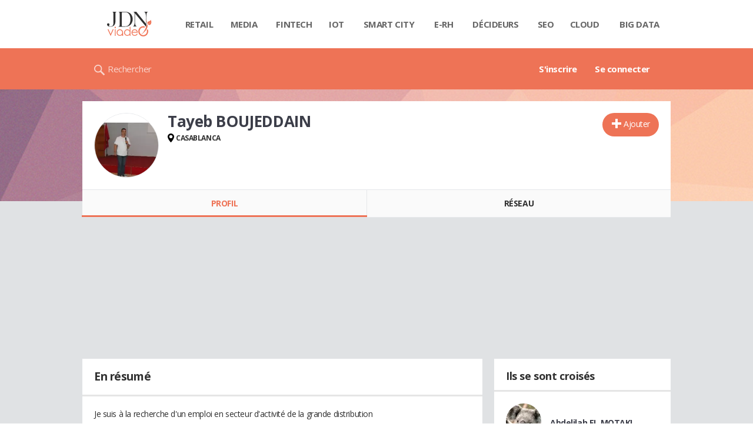

--- FILE ---
content_type: application/x-javascript; charset=UTF-8
request_url: https://astatic.ccmbg.com/viadeo.journaldunet.com/js/mailcheck?v=20190221100000
body_size: 1146
content:

var Mailcheck={domainThreshold:4,topLevelThreshold:3,defaultDomains:["yahoo.com","google.com","hotmail.com","gmail.com","me.com","aol.com","mac.com","live.com","comcast.net","googlemail.com","msn.com","hotmail.co.uk","yahoo.co.uk","facebook.com","verizon.net","sbcglobal.net","att.net","gmx.com","mail.com","outlook.com","icloud.com"],defaultTopLevelDomains:["co.jp","co.uk","com","net","fr","org","info","edu","gov","mil","ca"],run:function(opts){opts.domains=opts.domains||Mailcheck.defaultDomains;opts.topLevelDomains=opts.topLevelDomains||Mailcheck.defaultTopLevelDomains;opts.distanceFunction=opts.distanceFunction||Mailcheck.sift3Distance;var defaultCallback=function(result){return result};var suggestedCallback=opts.suggested||defaultCallback;var emptyCallback=opts.empty||defaultCallback;var result=Mailcheck.suggest(Mailcheck.encodeEmail(opts.email),opts.domains,opts.topLevelDomains,opts.distanceFunction);return result?suggestedCallback(result):emptyCallback()},suggest:function(email,domains,topLevelDomains,distanceFunction){email=email.toLowerCase();var emailParts=this.splitEmail(email);var closestDomain=this.findClosestDomain(emailParts.domain,domains,distanceFunction,this.domainThreshold);if(closestDomain){if(closestDomain!=emailParts.domain){return{address:emailParts.address,domain:closestDomain,full:emailParts.address+"@"+closestDomain};}}else{var closestTopLevelDomain=this.findClosestDomain(emailParts.topLevelDomain,topLevelDomains,distanceFunction,this.topLevelThreshold);if(emailParts.domain&&closestTopLevelDomain&&closestTopLevelDomain!=emailParts.topLevelDomain){var domain=emailParts.domain;closestDomain=domain.substring(0,domain.lastIndexOf(emailParts.topLevelDomain))+closestTopLevelDomain;return{address:emailParts.address,domain:closestDomain,full:emailParts.address+"@"+closestDomain};}}
return false;},findClosestDomain:function(domain,domains,distanceFunction,threshold){threshold=threshold||this.topLevelThreshold;var dist;var minDist=99;var closestDomain=null;if(!domain||!domains){return false;}
if(!distanceFunction){distanceFunction=this.sift3Distance;}
for(var i=0;i<domains.length;i++){if(domain===domains[i]){return domain;}
dist=distanceFunction(domain,domains[i]);if(dist<minDist){minDist=dist;closestDomain=domains[i];}}
if(minDist<=threshold&&closestDomain!==null){return closestDomain;}else{return false;}},sift3Distance:function(s1,s2){if(s1==null||s1.length===0){if(s2==null||s2.length===0){return 0;}else{return s2.length;}}
if(s2==null||s2.length===0){return s1.length;}
var c=0;var offset1=0;var offset2=0;var lcs=0;var maxOffset=5;while((c+offset1<s1.length)&&(c+offset2<s2.length)){if(s1.charAt(c+offset1)==s2.charAt(c+offset2)){lcs++;}else{offset1=0;offset2=0;for(var i=0;i<maxOffset;i++){if((c+i<s1.length)&&(s1.charAt(c+i)==s2.charAt(c))){offset1=i;break;}
if((c+i<s2.length)&&(s1.charAt(c)==s2.charAt(c+i))){offset2=i;break;}}}
c++;}
return(s1.length+s2.length)/2-lcs;},splitEmail:function(email){var parts=email.trim().split('@');if(parts.length<2){return false;}
for(var i=0;i<parts.length;i++){if(parts[i]===''){return false;}}
var domain=parts.pop();var domainParts=domain.split('.');var tld='';if(domainParts.length==0){return false;}else if(domainParts.length==1){tld=domainParts[0];}else{for(var i=1;i<domainParts.length;i++){tld+=domainParts[i]+'.';}
if(domainParts.length>=2){tld=tld.substring(0,tld.length-1);}}
return{topLevelDomain:tld,domain:domain,address:parts.join('@')}},encodeEmail:function(email){var result=encodeURI(email);result=result.replace('%20',' ').replace('%25','%').replace('%5E','^').replace('%60','`').replace('%7B','{').replace('%7C','|').replace('%7D','}');return result;}};if(typeof module!=='undefined'&&module.exports){module.exports=Mailcheck;}
if(typeof window!=='undefined'&&window.jQuery){(function($){$.fn.mailcheck=function(opts){var self=this;if(opts.suggested){var oldSuggested=opts.suggested;opts.suggested=function(result){oldSuggested(self,result);};}
if(opts.empty){var oldEmpty=opts.empty;opts.empty=function(){oldEmpty.call(null,self);};}
opts.email=this.val();Mailcheck.run(opts);}})(jQuery);}